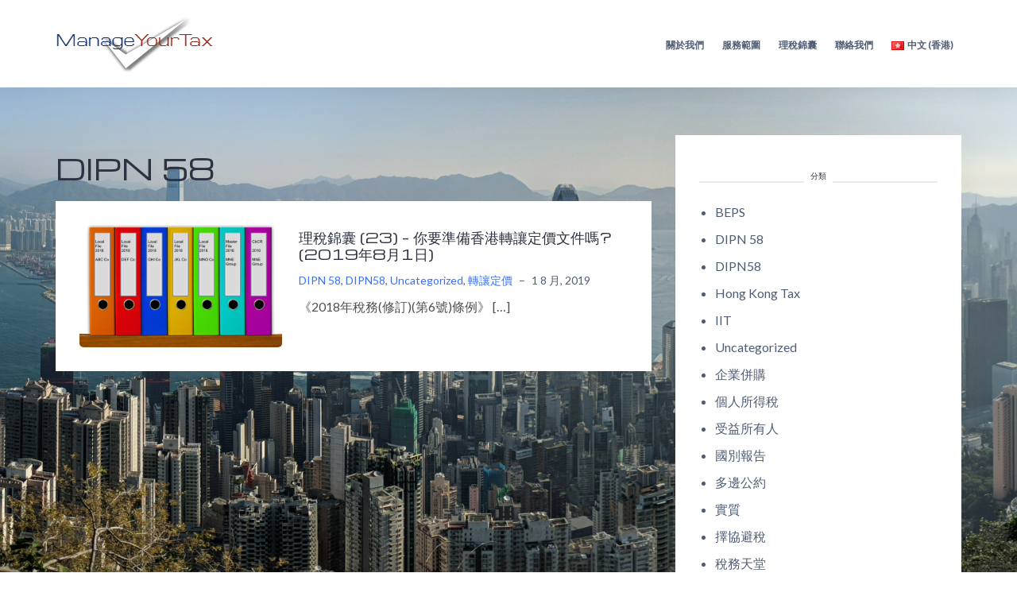

--- FILE ---
content_type: text/html; charset=UTF-8
request_url: https://manageyourtax.com/zh/category/dipn-58-zh/
body_size: 15997
content:
<!DOCTYPE html>
<html lang="zh-HK">
<head>
<meta charset="UTF-8">
<meta name="viewport" content="width=device-width, initial-scale=1">
<link rel="profile" href="https://gmpg.org/xfn/11">
<link rel="pingback" href="https://manageyourtax.com/xmlrpc.php">

<title>DIPN 58</title>
<meta name='robots' content='max-image-preview:large' />
	<style>img:is([sizes="auto" i], [sizes^="auto," i]) { contain-intrinsic-size: 3000px 1500px }</style>
	<link rel='dns-prefetch' href='//secure.gravatar.com' />
<link rel='dns-prefetch' href='//stats.wp.com' />
<link rel='dns-prefetch' href='//fonts.googleapis.com' />
<link rel='dns-prefetch' href='//maxcdn.bootstrapcdn.com' />
<link rel='dns-prefetch' href='//v0.wordpress.com' />
<link rel='dns-prefetch' href='//widgets.wp.com' />
<link rel='dns-prefetch' href='//s0.wp.com' />
<link rel='dns-prefetch' href='//0.gravatar.com' />
<link rel='dns-prefetch' href='//1.gravatar.com' />
<link rel='dns-prefetch' href='//2.gravatar.com' />
<link rel='preconnect' href='//i0.wp.com' />
<link rel="alternate" type="application/rss+xml" title="訂閱《》&raquo; 資訊提供" href="https://manageyourtax.com/zh/feed/" />
<link rel="alternate" type="application/rss+xml" title="訂閱《》&raquo; 留言的資訊提供" href="https://manageyourtax.com/zh/comments/feed/" />
<link rel="alternate" type="application/rss+xml" title="訂閱《》&raquo; 分類〈DIPN 58〉的資訊提供" href="https://manageyourtax.com/zh/category/dipn-58-zh/feed/" />
<script type="text/javascript">
/* <![CDATA[ */
window._wpemojiSettings = {"baseUrl":"https:\/\/s.w.org\/images\/core\/emoji\/16.0.1\/72x72\/","ext":".png","svgUrl":"https:\/\/s.w.org\/images\/core\/emoji\/16.0.1\/svg\/","svgExt":".svg","source":{"concatemoji":"https:\/\/manageyourtax.com\/wp-includes\/js\/wp-emoji-release.min.js?ver=6.8.3"}};
/*! This file is auto-generated */
!function(s,n){var o,i,e;function c(e){try{var t={supportTests:e,timestamp:(new Date).valueOf()};sessionStorage.setItem(o,JSON.stringify(t))}catch(e){}}function p(e,t,n){e.clearRect(0,0,e.canvas.width,e.canvas.height),e.fillText(t,0,0);var t=new Uint32Array(e.getImageData(0,0,e.canvas.width,e.canvas.height).data),a=(e.clearRect(0,0,e.canvas.width,e.canvas.height),e.fillText(n,0,0),new Uint32Array(e.getImageData(0,0,e.canvas.width,e.canvas.height).data));return t.every(function(e,t){return e===a[t]})}function u(e,t){e.clearRect(0,0,e.canvas.width,e.canvas.height),e.fillText(t,0,0);for(var n=e.getImageData(16,16,1,1),a=0;a<n.data.length;a++)if(0!==n.data[a])return!1;return!0}function f(e,t,n,a){switch(t){case"flag":return n(e,"\ud83c\udff3\ufe0f\u200d\u26a7\ufe0f","\ud83c\udff3\ufe0f\u200b\u26a7\ufe0f")?!1:!n(e,"\ud83c\udde8\ud83c\uddf6","\ud83c\udde8\u200b\ud83c\uddf6")&&!n(e,"\ud83c\udff4\udb40\udc67\udb40\udc62\udb40\udc65\udb40\udc6e\udb40\udc67\udb40\udc7f","\ud83c\udff4\u200b\udb40\udc67\u200b\udb40\udc62\u200b\udb40\udc65\u200b\udb40\udc6e\u200b\udb40\udc67\u200b\udb40\udc7f");case"emoji":return!a(e,"\ud83e\udedf")}return!1}function g(e,t,n,a){var r="undefined"!=typeof WorkerGlobalScope&&self instanceof WorkerGlobalScope?new OffscreenCanvas(300,150):s.createElement("canvas"),o=r.getContext("2d",{willReadFrequently:!0}),i=(o.textBaseline="top",o.font="600 32px Arial",{});return e.forEach(function(e){i[e]=t(o,e,n,a)}),i}function t(e){var t=s.createElement("script");t.src=e,t.defer=!0,s.head.appendChild(t)}"undefined"!=typeof Promise&&(o="wpEmojiSettingsSupports",i=["flag","emoji"],n.supports={everything:!0,everythingExceptFlag:!0},e=new Promise(function(e){s.addEventListener("DOMContentLoaded",e,{once:!0})}),new Promise(function(t){var n=function(){try{var e=JSON.parse(sessionStorage.getItem(o));if("object"==typeof e&&"number"==typeof e.timestamp&&(new Date).valueOf()<e.timestamp+604800&&"object"==typeof e.supportTests)return e.supportTests}catch(e){}return null}();if(!n){if("undefined"!=typeof Worker&&"undefined"!=typeof OffscreenCanvas&&"undefined"!=typeof URL&&URL.createObjectURL&&"undefined"!=typeof Blob)try{var e="postMessage("+g.toString()+"("+[JSON.stringify(i),f.toString(),p.toString(),u.toString()].join(",")+"));",a=new Blob([e],{type:"text/javascript"}),r=new Worker(URL.createObjectURL(a),{name:"wpTestEmojiSupports"});return void(r.onmessage=function(e){c(n=e.data),r.terminate(),t(n)})}catch(e){}c(n=g(i,f,p,u))}t(n)}).then(function(e){for(var t in e)n.supports[t]=e[t],n.supports.everything=n.supports.everything&&n.supports[t],"flag"!==t&&(n.supports.everythingExceptFlag=n.supports.everythingExceptFlag&&n.supports[t]);n.supports.everythingExceptFlag=n.supports.everythingExceptFlag&&!n.supports.flag,n.DOMReady=!1,n.readyCallback=function(){n.DOMReady=!0}}).then(function(){return e}).then(function(){var e;n.supports.everything||(n.readyCallback(),(e=n.source||{}).concatemoji?t(e.concatemoji):e.wpemoji&&e.twemoji&&(t(e.twemoji),t(e.wpemoji)))}))}((window,document),window._wpemojiSettings);
/* ]]> */
</script>
<link rel='stylesheet' id='bootstrap-css' href='https://manageyourtax.com/wp-content/themes/talon/css/bootstrap/bootstrap.min.css?ver=1' type='text/css' media='all' />
<style id='wp-emoji-styles-inline-css' type='text/css'>

	img.wp-smiley, img.emoji {
		display: inline !important;
		border: none !important;
		box-shadow: none !important;
		height: 1em !important;
		width: 1em !important;
		margin: 0 0.07em !important;
		vertical-align: -0.1em !important;
		background: none !important;
		padding: 0 !important;
	}
</style>
<link rel='stylesheet' id='wp-block-library-css' href='https://manageyourtax.com/wp-includes/css/dist/block-library/style.min.css?ver=6.8.3' type='text/css' media='all' />
<style id='classic-theme-styles-inline-css' type='text/css'>
/*! This file is auto-generated */
.wp-block-button__link{color:#fff;background-color:#32373c;border-radius:9999px;box-shadow:none;text-decoration:none;padding:calc(.667em + 2px) calc(1.333em + 2px);font-size:1.125em}.wp-block-file__button{background:#32373c;color:#fff;text-decoration:none}
</style>
<link rel='stylesheet' id='mediaelement-css' href='https://manageyourtax.com/wp-includes/js/mediaelement/mediaelementplayer-legacy.min.css?ver=4.2.17' type='text/css' media='all' />
<link rel='stylesheet' id='wp-mediaelement-css' href='https://manageyourtax.com/wp-includes/js/mediaelement/wp-mediaelement.min.css?ver=6.8.3' type='text/css' media='all' />
<style id='jetpack-sharing-buttons-style-inline-css' type='text/css'>
.jetpack-sharing-buttons__services-list{display:flex;flex-direction:row;flex-wrap:wrap;gap:0;list-style-type:none;margin:5px;padding:0}.jetpack-sharing-buttons__services-list.has-small-icon-size{font-size:12px}.jetpack-sharing-buttons__services-list.has-normal-icon-size{font-size:16px}.jetpack-sharing-buttons__services-list.has-large-icon-size{font-size:24px}.jetpack-sharing-buttons__services-list.has-huge-icon-size{font-size:36px}@media print{.jetpack-sharing-buttons__services-list{display:none!important}}.editor-styles-wrapper .wp-block-jetpack-sharing-buttons{gap:0;padding-inline-start:0}ul.jetpack-sharing-buttons__services-list.has-background{padding:1.25em 2.375em}
</style>
<style id='global-styles-inline-css' type='text/css'>
:root{--wp--preset--aspect-ratio--square: 1;--wp--preset--aspect-ratio--4-3: 4/3;--wp--preset--aspect-ratio--3-4: 3/4;--wp--preset--aspect-ratio--3-2: 3/2;--wp--preset--aspect-ratio--2-3: 2/3;--wp--preset--aspect-ratio--16-9: 16/9;--wp--preset--aspect-ratio--9-16: 9/16;--wp--preset--color--black: #000000;--wp--preset--color--cyan-bluish-gray: #abb8c3;--wp--preset--color--white: #ffffff;--wp--preset--color--pale-pink: #f78da7;--wp--preset--color--vivid-red: #cf2e2e;--wp--preset--color--luminous-vivid-orange: #ff6900;--wp--preset--color--luminous-vivid-amber: #fcb900;--wp--preset--color--light-green-cyan: #7bdcb5;--wp--preset--color--vivid-green-cyan: #00d084;--wp--preset--color--pale-cyan-blue: #8ed1fc;--wp--preset--color--vivid-cyan-blue: #0693e3;--wp--preset--color--vivid-purple: #9b51e0;--wp--preset--gradient--vivid-cyan-blue-to-vivid-purple: linear-gradient(135deg,rgba(6,147,227,1) 0%,rgb(155,81,224) 100%);--wp--preset--gradient--light-green-cyan-to-vivid-green-cyan: linear-gradient(135deg,rgb(122,220,180) 0%,rgb(0,208,130) 100%);--wp--preset--gradient--luminous-vivid-amber-to-luminous-vivid-orange: linear-gradient(135deg,rgba(252,185,0,1) 0%,rgba(255,105,0,1) 100%);--wp--preset--gradient--luminous-vivid-orange-to-vivid-red: linear-gradient(135deg,rgba(255,105,0,1) 0%,rgb(207,46,46) 100%);--wp--preset--gradient--very-light-gray-to-cyan-bluish-gray: linear-gradient(135deg,rgb(238,238,238) 0%,rgb(169,184,195) 100%);--wp--preset--gradient--cool-to-warm-spectrum: linear-gradient(135deg,rgb(74,234,220) 0%,rgb(151,120,209) 20%,rgb(207,42,186) 40%,rgb(238,44,130) 60%,rgb(251,105,98) 80%,rgb(254,248,76) 100%);--wp--preset--gradient--blush-light-purple: linear-gradient(135deg,rgb(255,206,236) 0%,rgb(152,150,240) 100%);--wp--preset--gradient--blush-bordeaux: linear-gradient(135deg,rgb(254,205,165) 0%,rgb(254,45,45) 50%,rgb(107,0,62) 100%);--wp--preset--gradient--luminous-dusk: linear-gradient(135deg,rgb(255,203,112) 0%,rgb(199,81,192) 50%,rgb(65,88,208) 100%);--wp--preset--gradient--pale-ocean: linear-gradient(135deg,rgb(255,245,203) 0%,rgb(182,227,212) 50%,rgb(51,167,181) 100%);--wp--preset--gradient--electric-grass: linear-gradient(135deg,rgb(202,248,128) 0%,rgb(113,206,126) 100%);--wp--preset--gradient--midnight: linear-gradient(135deg,rgb(2,3,129) 0%,rgb(40,116,252) 100%);--wp--preset--font-size--small: 13px;--wp--preset--font-size--medium: 20px;--wp--preset--font-size--large: 36px;--wp--preset--font-size--x-large: 42px;--wp--preset--spacing--20: 0.44rem;--wp--preset--spacing--30: 0.67rem;--wp--preset--spacing--40: 1rem;--wp--preset--spacing--50: 1.5rem;--wp--preset--spacing--60: 2.25rem;--wp--preset--spacing--70: 3.38rem;--wp--preset--spacing--80: 5.06rem;--wp--preset--shadow--natural: 6px 6px 9px rgba(0, 0, 0, 0.2);--wp--preset--shadow--deep: 12px 12px 50px rgba(0, 0, 0, 0.4);--wp--preset--shadow--sharp: 6px 6px 0px rgba(0, 0, 0, 0.2);--wp--preset--shadow--outlined: 6px 6px 0px -3px rgba(255, 255, 255, 1), 6px 6px rgba(0, 0, 0, 1);--wp--preset--shadow--crisp: 6px 6px 0px rgba(0, 0, 0, 1);}:where(.is-layout-flex){gap: 0.5em;}:where(.is-layout-grid){gap: 0.5em;}body .is-layout-flex{display: flex;}.is-layout-flex{flex-wrap: wrap;align-items: center;}.is-layout-flex > :is(*, div){margin: 0;}body .is-layout-grid{display: grid;}.is-layout-grid > :is(*, div){margin: 0;}:where(.wp-block-columns.is-layout-flex){gap: 2em;}:where(.wp-block-columns.is-layout-grid){gap: 2em;}:where(.wp-block-post-template.is-layout-flex){gap: 1.25em;}:where(.wp-block-post-template.is-layout-grid){gap: 1.25em;}.has-black-color{color: var(--wp--preset--color--black) !important;}.has-cyan-bluish-gray-color{color: var(--wp--preset--color--cyan-bluish-gray) !important;}.has-white-color{color: var(--wp--preset--color--white) !important;}.has-pale-pink-color{color: var(--wp--preset--color--pale-pink) !important;}.has-vivid-red-color{color: var(--wp--preset--color--vivid-red) !important;}.has-luminous-vivid-orange-color{color: var(--wp--preset--color--luminous-vivid-orange) !important;}.has-luminous-vivid-amber-color{color: var(--wp--preset--color--luminous-vivid-amber) !important;}.has-light-green-cyan-color{color: var(--wp--preset--color--light-green-cyan) !important;}.has-vivid-green-cyan-color{color: var(--wp--preset--color--vivid-green-cyan) !important;}.has-pale-cyan-blue-color{color: var(--wp--preset--color--pale-cyan-blue) !important;}.has-vivid-cyan-blue-color{color: var(--wp--preset--color--vivid-cyan-blue) !important;}.has-vivid-purple-color{color: var(--wp--preset--color--vivid-purple) !important;}.has-black-background-color{background-color: var(--wp--preset--color--black) !important;}.has-cyan-bluish-gray-background-color{background-color: var(--wp--preset--color--cyan-bluish-gray) !important;}.has-white-background-color{background-color: var(--wp--preset--color--white) !important;}.has-pale-pink-background-color{background-color: var(--wp--preset--color--pale-pink) !important;}.has-vivid-red-background-color{background-color: var(--wp--preset--color--vivid-red) !important;}.has-luminous-vivid-orange-background-color{background-color: var(--wp--preset--color--luminous-vivid-orange) !important;}.has-luminous-vivid-amber-background-color{background-color: var(--wp--preset--color--luminous-vivid-amber) !important;}.has-light-green-cyan-background-color{background-color: var(--wp--preset--color--light-green-cyan) !important;}.has-vivid-green-cyan-background-color{background-color: var(--wp--preset--color--vivid-green-cyan) !important;}.has-pale-cyan-blue-background-color{background-color: var(--wp--preset--color--pale-cyan-blue) !important;}.has-vivid-cyan-blue-background-color{background-color: var(--wp--preset--color--vivid-cyan-blue) !important;}.has-vivid-purple-background-color{background-color: var(--wp--preset--color--vivid-purple) !important;}.has-black-border-color{border-color: var(--wp--preset--color--black) !important;}.has-cyan-bluish-gray-border-color{border-color: var(--wp--preset--color--cyan-bluish-gray) !important;}.has-white-border-color{border-color: var(--wp--preset--color--white) !important;}.has-pale-pink-border-color{border-color: var(--wp--preset--color--pale-pink) !important;}.has-vivid-red-border-color{border-color: var(--wp--preset--color--vivid-red) !important;}.has-luminous-vivid-orange-border-color{border-color: var(--wp--preset--color--luminous-vivid-orange) !important;}.has-luminous-vivid-amber-border-color{border-color: var(--wp--preset--color--luminous-vivid-amber) !important;}.has-light-green-cyan-border-color{border-color: var(--wp--preset--color--light-green-cyan) !important;}.has-vivid-green-cyan-border-color{border-color: var(--wp--preset--color--vivid-green-cyan) !important;}.has-pale-cyan-blue-border-color{border-color: var(--wp--preset--color--pale-cyan-blue) !important;}.has-vivid-cyan-blue-border-color{border-color: var(--wp--preset--color--vivid-cyan-blue) !important;}.has-vivid-purple-border-color{border-color: var(--wp--preset--color--vivid-purple) !important;}.has-vivid-cyan-blue-to-vivid-purple-gradient-background{background: var(--wp--preset--gradient--vivid-cyan-blue-to-vivid-purple) !important;}.has-light-green-cyan-to-vivid-green-cyan-gradient-background{background: var(--wp--preset--gradient--light-green-cyan-to-vivid-green-cyan) !important;}.has-luminous-vivid-amber-to-luminous-vivid-orange-gradient-background{background: var(--wp--preset--gradient--luminous-vivid-amber-to-luminous-vivid-orange) !important;}.has-luminous-vivid-orange-to-vivid-red-gradient-background{background: var(--wp--preset--gradient--luminous-vivid-orange-to-vivid-red) !important;}.has-very-light-gray-to-cyan-bluish-gray-gradient-background{background: var(--wp--preset--gradient--very-light-gray-to-cyan-bluish-gray) !important;}.has-cool-to-warm-spectrum-gradient-background{background: var(--wp--preset--gradient--cool-to-warm-spectrum) !important;}.has-blush-light-purple-gradient-background{background: var(--wp--preset--gradient--blush-light-purple) !important;}.has-blush-bordeaux-gradient-background{background: var(--wp--preset--gradient--blush-bordeaux) !important;}.has-luminous-dusk-gradient-background{background: var(--wp--preset--gradient--luminous-dusk) !important;}.has-pale-ocean-gradient-background{background: var(--wp--preset--gradient--pale-ocean) !important;}.has-electric-grass-gradient-background{background: var(--wp--preset--gradient--electric-grass) !important;}.has-midnight-gradient-background{background: var(--wp--preset--gradient--midnight) !important;}.has-small-font-size{font-size: var(--wp--preset--font-size--small) !important;}.has-medium-font-size{font-size: var(--wp--preset--font-size--medium) !important;}.has-large-font-size{font-size: var(--wp--preset--font-size--large) !important;}.has-x-large-font-size{font-size: var(--wp--preset--font-size--x-large) !important;}
:where(.wp-block-post-template.is-layout-flex){gap: 1.25em;}:where(.wp-block-post-template.is-layout-grid){gap: 1.25em;}
:where(.wp-block-columns.is-layout-flex){gap: 2em;}:where(.wp-block-columns.is-layout-grid){gap: 2em;}
:root :where(.wp-block-pullquote){font-size: 1.5em;line-height: 1.6;}
</style>
<link rel='stylesheet' id='talon-style-css' href='https://manageyourtax.com/wp-content/themes/talon/style.css?ver=6.8.3' type='text/css' media='all' />
<style id='talon-style-inline-css' type='text/css'>
.inner-bar,.lists-box ul li:before,.testimonials-box .slick-dots li.slick-active button::before,.woocommerce-cart .wc-proceed-to-checkout a.checkout-button:hover,.woocommerce #respond input#submit:hover,.woocommerce a.button:hover,.woocommerce button.button:hover,.woocommerce input.button:hover,.woocommerce input.button.alt:hover,.woocommerce-cart .wc-proceed-to-checkout a.checkout-button,.woocommerce #respond input#submit,.woocommerce a.button,.woocommerce button.button,.woocommerce input.button,.woocommerce input.button.alt,.woocommerce span.onsale,.woocommerce ul.products li.product .onsale,.check-box-active .checkbox-inner,.tags-links a:hover,.button,button,input[type="button"],input[type="reset"],input[type="submit"],.woocommerce button.single_add_to_cart_button.button,.button:hover,button:hover,input[type="button"]:hover,input[type="reset"]:hover,input[type="submit"]:hover,.woocommerce button.single_add_to_cart_button.button:hover	{ background-color:#ffffff;}
.team-social a:hover,.portfolio-item h4 a:hover,.woocommerce-message:before { color:#ffffff;}
.woocommerce div.product .woocommerce-tabs ul.tabs li.active,.portfolio-filter ul .active a,.woocommerce-message { border-color:#ffffff;}
.button:hover, button:hover, input[type="button"]:hover, input[type="reset"]:hover, input[type="submit"]:hover, .woocommerce button.single_add_to_cart_button.button:hover,.woocommerce-cart .wc-proceed-to-checkout a.checkout-button:hover,.woocommerce #respond input#submit:hover,.woocommerce a.button:hover,.woocommerce button.button:hover,.woocommerce input.button:hover,.woocommerce input.button.alt:hover 
					{ -webkit-box-shadow: 0px 0px 40px 0px rgba(255,255,255,0.54);
					  -moz-box-shadow:  0px 0px 40px 0px rgba(255,255,255,0.54);
					  box-shadow: 0px 0px 40px 0px rgba(255,255,255,0.54);}
.site-title a,.site-title a:hover { color:#990000;}
.site-description { color:#770000;}
.site-header { background-color:#ffffff;}
.main-navigation li a { color:#4f5d75;}
.main-slider-caption h1 { color:#ffffff;}
.main-slider-caption p { color:#ff8282;}
.site-footer { background-color:#153069;}
.site-footer, .site-footer a { color:#ffffff;}
body { color:#4f4f4f;}
body { font-family:Lato;}
h1,h2,h3,h4,h5,h6,.site-title { font-family:Michroma;}
.site-title { font-size:40px; }
.site-description { font-size:15px; }
body { font-size:16px; }
.main-navigation li { font-size:12px; }
.so-panel .widget-title { font-size:22px; }
.post-item .post-content .entry-title { font-size:18px; }
.single .entry-header .entry-title { font-size:22px; }
.widget-area .widget-title span { font-size:10px; }

</style>
<link rel='stylesheet' id='talon-fonts-css' href='https://fonts.googleapis.com/css?family=Lato%3A400%2C400italic%2C600%2C600italic%7CMichroma%3A400%2C400italic%2C600%2C600italic&#038;subset=latin%2Clatin-ext%2Ccyrillic' type='text/css' media='all' />
<link rel='stylesheet' id='talon-icons-css' href='https://manageyourtax.com/wp-content/themes/talon/icons/icons.min.css?ver=1' type='text/css' media='all' />
<link rel='stylesheet' id='talon-custom-icons-css' href='https://maxcdn.bootstrapcdn.com/font-awesome/4.7.0/css/font-awesome.min.css?ver=1' type='text/css' media='all' />
<link rel='stylesheet' id='jetpack_likes-css' href='https://manageyourtax.com/wp-content/plugins/jetpack/modules/likes/style.css?ver=15.1.1' type='text/css' media='all' />
<style id='jetpack_facebook_likebox-inline-css' type='text/css'>
.widget_facebook_likebox {
	overflow: hidden;
}

</style>
<link rel='stylesheet' id='heateor_sss_frontend_css-css' href='https://manageyourtax.com/wp-content/plugins/sassy-social-share/public/css/sassy-social-share-public.css?ver=3.3.79' type='text/css' media='all' />
<style id='heateor_sss_frontend_css-inline-css' type='text/css'>
.heateor_sss_button_instagram span.heateor_sss_svg,a.heateor_sss_instagram span.heateor_sss_svg{background:radial-gradient(circle at 30% 107%,#fdf497 0,#fdf497 5%,#fd5949 45%,#d6249f 60%,#285aeb 90%)}.heateor_sss_horizontal_sharing .heateor_sss_svg,.heateor_sss_standard_follow_icons_container .heateor_sss_svg{color:#fff;border-width:0px;border-style:solid;border-color:transparent}.heateor_sss_horizontal_sharing .heateorSssTCBackground{color:#666}.heateor_sss_horizontal_sharing span.heateor_sss_svg:hover,.heateor_sss_standard_follow_icons_container span.heateor_sss_svg:hover{border-color:transparent;}.heateor_sss_vertical_sharing span.heateor_sss_svg,.heateor_sss_floating_follow_icons_container span.heateor_sss_svg{color:#fff;border-width:0px;border-style:solid;border-color:transparent;}.heateor_sss_vertical_sharing .heateorSssTCBackground{color:#666;}.heateor_sss_vertical_sharing span.heateor_sss_svg:hover,.heateor_sss_floating_follow_icons_container span.heateor_sss_svg:hover{border-color:transparent;}@media screen and (max-width:783px) {.heateor_sss_vertical_sharing{display:none!important}}div.heateor_sss_mobile_footer{display:none;}@media screen and (max-width:783px){div.heateor_sss_bottom_sharing .heateorSssTCBackground{background-color:white}div.heateor_sss_bottom_sharing{width:100%!important;left:0!important;}div.heateor_sss_bottom_sharing a{width:11.111111111111% !important;}div.heateor_sss_bottom_sharing .heateor_sss_svg{width: 100% !important;}div.heateor_sss_bottom_sharing div.heateorSssTotalShareCount{font-size:1em!important;line-height:28px!important}div.heateor_sss_bottom_sharing div.heateorSssTotalShareText{font-size:.7em!important;line-height:0px!important}div.heateor_sss_mobile_footer{display:block;height:40px;}.heateor_sss_bottom_sharing{padding:0!important;display:block!important;width:auto!important;bottom:-2px!important;top: auto!important;}.heateor_sss_bottom_sharing .heateor_sss_square_count{line-height:inherit;}.heateor_sss_bottom_sharing .heateorSssSharingArrow{display:none;}.heateor_sss_bottom_sharing .heateorSssTCBackground{margin-right:1.1em!important}}@media screen and (min-width:783px){
.heateor_sss_whatsapp_count, .heateorSssWhatsappBackground{
    display: none !important;
}
}
</style>
<script type="text/javascript" src="https://manageyourtax.com/wp-content/plugins/svg-support/vendor/DOMPurify/DOMPurify.min.js?ver=2.5.8" id="bodhi-dompurify-library-js"></script>
<script type="text/javascript" src="https://manageyourtax.com/wp-includes/js/jquery/jquery.min.js?ver=3.7.1" id="jquery-core-js"></script>
<script type="text/javascript" src="https://manageyourtax.com/wp-includes/js/jquery/jquery-migrate.min.js?ver=3.4.1" id="jquery-migrate-js"></script>
<script type="text/javascript" id="bodhi_svg_inline-js-extra">
/* <![CDATA[ */
var svgSettings = {"skipNested":""};
/* ]]> */
</script>
<script type="text/javascript" src="https://manageyourtax.com/wp-content/plugins/svg-support/js/svgs-inline.js" id="bodhi_svg_inline-js"></script>
<script type="text/javascript" id="bodhi_svg_inline-js-after">
/* <![CDATA[ */
cssTarget={"Bodhi":"img.style-svg","ForceInlineSVG":"style-svg"};ForceInlineSVGActive="false";frontSanitizationEnabled="on";
/* ]]> */
</script>
<link rel="https://api.w.org/" href="https://manageyourtax.com/wp-json/" /><link rel="alternate" title="JSON" type="application/json" href="https://manageyourtax.com/wp-json/wp/v2/categories/1226" /><link rel="EditURI" type="application/rsd+xml" title="RSD" href="https://manageyourtax.com/xmlrpc.php?rsd" />
	<style>img#wpstats{display:none}</style>
		<style type="text/css" id="custom-background-css">
body.custom-background { background-color: #ffffff; background-image: url("https://manageyourtax.com/wp-content/uploads/2018/03/PANO_20180309_082352.jpg"); background-position: right center; background-size: cover; background-repeat: no-repeat; background-attachment: fixed; }
</style>
	
<!-- Jetpack Open Graph Tags -->
<meta property="og:type" content="website" />
<meta property="og:title" content="DIPN 58" />
<meta property="og:url" content="https://manageyourtax.com/zh/category/dipn-58-zh/" />
<meta property="og:image" content="https://s0.wp.com/i/blank.jpg" />
<meta property="og:image:width" content="200" />
<meta property="og:image:height" content="200" />
<meta property="og:image:alt" content="" />
<meta property="og:locale" content="zh_HK" />

<!-- End Jetpack Open Graph Tags -->
<link rel="icon" href="https://i0.wp.com/manageyourtax.com/wp-content/uploads/2018/01/untitled-11.png?fit=32%2C32&#038;ssl=1" sizes="32x32" />
<link rel="icon" href="https://i0.wp.com/manageyourtax.com/wp-content/uploads/2018/01/untitled-11.png?fit=60%2C60&#038;ssl=1" sizes="192x192" />
<link rel="apple-touch-icon" href="https://i0.wp.com/manageyourtax.com/wp-content/uploads/2018/01/untitled-11.png?fit=60%2C60&#038;ssl=1" />
<meta name="msapplication-TileImage" content="https://i0.wp.com/manageyourtax.com/wp-content/uploads/2018/01/untitled-11.png?fit=60%2C60&#038;ssl=1" />
		<style type="text/css" id="wp-custom-css">
			[off-canvas] {
    background-color: white;
}

.mobile-menu a,
.btn-submenu {
    color: #153069;
}		</style>
		</head>

<body data-rsssl=1 class="archive category category-dipn-58-zh category-1226 custom-background wp-custom-logo wp-theme-talon hfeed">
	<div off-canvas="main-menu left shift">			
		<div class="mobile-branding">
				<div class="site-branding">
	<a href="https://manageyourtax.com/zh/%e6%ad%a1%e8%bf%8e%e8%92%9e%e8%87%a8%e7%90%86%e7%a8%85%e5%b0%88%e6%a5%ad%e6%9c%8d%e5%8b%99/" class="custom-logo-link" rel="home"><img width="200" height="80" src="https://i0.wp.com/manageyourtax.com/wp-content/uploads/2018/01/untitled-10.png?fit=200%2C80&amp;ssl=1" class="custom-logo" alt="" decoding="async" data-attachment-id="690" data-permalink="https://manageyourtax.com/untitled-10/" data-orig-file="https://i0.wp.com/manageyourtax.com/wp-content/uploads/2018/01/untitled-10.png?fit=200%2C80&amp;ssl=1" data-orig-size="200,80" data-comments-opened="1" data-image-meta="{&quot;aperture&quot;:&quot;0&quot;,&quot;credit&quot;:&quot;&quot;,&quot;camera&quot;:&quot;&quot;,&quot;caption&quot;:&quot;&quot;,&quot;created_timestamp&quot;:&quot;0&quot;,&quot;copyright&quot;:&quot;&quot;,&quot;focal_length&quot;:&quot;0&quot;,&quot;iso&quot;:&quot;0&quot;,&quot;shutter_speed&quot;:&quot;0&quot;,&quot;title&quot;:&quot;&quot;,&quot;orientation&quot;:&quot;0&quot;}" data-image-title="untitled (10)" data-image-description="" data-image-caption="" data-medium-file="https://i0.wp.com/manageyourtax.com/wp-content/uploads/2018/01/untitled-10.png?fit=200%2C80&amp;ssl=1" data-large-file="https://i0.wp.com/manageyourtax.com/wp-content/uploads/2018/01/untitled-10.png?fit=200%2C80&amp;ssl=1" /></a>	</div>
			</div>			
		<div class="menu-chinese-menu-container"><ul id="mobile-menu" class="mobile-menu"><li id="menu-item-296" class="menu-item menu-item-type-post_type menu-item-object-page menu-item-has-children menu-item-296"><a href="https://manageyourtax.com/zh/%e9%97%9c%e6%96%bc%e6%88%91%e5%80%91/">關於我們</a>
<ul class="sub-menu">
	<li id="menu-item-1341" class="menu-item menu-item-type-post_type menu-item-object-page menu-item-1341"><a href="https://manageyourtax.com/zh/%e6%88%91%e5%80%91%e7%9a%84%e6%8c%87%e5%b0%8e%e5%8e%9f%e5%89%87/">我們的指導原則</a></li>
</ul>
</li>
<li id="menu-item-541" class="menu-item menu-item-type-post_type menu-item-object-page menu-item-has-children menu-item-541"><a href="https://manageyourtax.com/zh/%e6%9c%8d%e5%8b%99%e7%af%84%e5%9c%8d/">服務範圍</a>
<ul class="sub-menu">
	<li id="menu-item-540" class="menu-item menu-item-type-post_type menu-item-object-page menu-item-540"><a href="https://manageyourtax.com/zh/%e5%85%bc%e4%bb%bb%e6%82%a8%e7%9a%84%e7%a8%85%e5%8b%99%e7%b6%93%e7%90%86/">兼任您的稅務經理</a></li>
	<li id="menu-item-2467" class="menu-item menu-item-type-post_type menu-item-object-page menu-item-2467"><a href="https://manageyourtax.com/zh/retainer-service-zh/">恆常稅務顧問服務</a></li>
	<li id="menu-item-2315" class="menu-item menu-item-type-post_type menu-item-object-page menu-item-2315"><a href="https://manageyourtax.com/zh/cbcr-project-mgt-zh/">國別報告項目管理</a></li>
	<li id="menu-item-538" class="menu-item menu-item-type-post_type menu-item-object-page menu-item-538"><a href="https://manageyourtax.com/zh/%e7%a8%85%e5%8b%99%e6%9e%b6%e6%a7%8b%e5%8f%8a%e6%96%b9%e6%a1%88/">稅務架構及方案</a></li>
	<li id="menu-item-2277" class="menu-item menu-item-type-post_type menu-item-object-page menu-item-2277"><a href="https://manageyourtax.com/zh/tax-diagnostic-clinic-zh/">稅務診斷</a></li>
	<li id="menu-item-539" class="menu-item menu-item-type-post_type menu-item-object-page menu-item-539"><a href="https://manageyourtax.com/zh/%e7%a8%85%e5%8b%99%e5%90%88%e8%a6%8f%e8%88%87%e9%a2%a8%e9%9a%aa%e7%ae%a1%e7%90%86/">稅務合規與風險管理</a></li>
	<li id="menu-item-1125" class="menu-item menu-item-type-post_type menu-item-object-page menu-item-1125"><a href="https://manageyourtax.com/zh/%e5%9b%9e%e8%a6%86%e7%a8%85%e5%8b%99%e5%b1%80%e6%9f%a5%e8%a9%a2/">回覆稅務局查詢</a></li>
	<li id="menu-item-1256" class="menu-item menu-item-type-post_type menu-item-object-page menu-item-1256"><a href="https://manageyourtax.com/zh/%e5%ba%a6%e8%ba%ab%e8%a8%82%e5%81%9a%e7%9a%84%e7%a8%85%e5%8b%99%e5%9f%b9%e8%a8%93/">度身訂做的稅務培訓</a></li>
</ul>
</li>
<li id="menu-item-557" class="menu-item menu-item-type-post_type menu-item-object-page menu-item-has-children menu-item-557"><a href="https://manageyourtax.com/zh/%e7%90%86%e7%a8%85%e9%8c%a6%e5%9b%8a/">理稅錦囊</a>
<ul class="sub-menu">
	<li id="menu-item-2596" class="menu-item menu-item-type-post_type menu-item-object-post menu-item-2596"><a href="https://manageyourtax.com/zh/tax-tips-23-zh/">理稅錦囊 (23) – 你要準備香港轉讓定價文件嗎?</a></li>
	<li id="menu-item-2502" class="menu-item menu-item-type-post_type menu-item-object-post menu-item-2502"><a href="https://manageyourtax.com/zh/tax-tips-22-zh/">理稅錦囊 (22) – 如何應對國際稅務合作(2019年5月7日)</a></li>
	<li id="menu-item-2384" class="menu-item menu-item-type-post_type menu-item-object-post menu-item-2384"><a href="https://manageyourtax.com/zh/tax-tips-21-zh/">理稅錦囊(21) – 在內地超過183天不用交 IIT?</a></li>
	<li id="menu-item-2240" class="menu-item menu-item-type-post_type menu-item-object-post menu-item-2240"><a href="https://manageyourtax.com/zh/tax-tips-20-zh/">理稅錦囊 (20) – 國別報告CbCR與你息息相關 (2019年2月26日)</a></li>
	<li id="menu-item-2093" class="menu-item menu-item-type-post_type menu-item-object-post menu-item-2093"><a href="https://manageyourtax.com/zh/tax-tips-19-zh/">理稅錦囊 (19) – 準備好在BVI聘請全職僱員? (2019年1月24日)</a></li>
	<li id="menu-item-2011" class="menu-item menu-item-type-post_type menu-item-object-post menu-item-2011"><a href="https://manageyourtax.com/zh/?p=1985">理稅錦囊 (18) – 稅務天堂的末日 (2018年12月10日)</a></li>
	<li id="menu-item-1932" class="menu-item menu-item-type-post_type menu-item-object-post menu-item-1932"><a href="https://manageyourtax.com/zh/tax-tips-17-zh/">理稅錦囊(17) – IIT: 不可不知的雙重稅務居民問題 (2018年11月5日)</a></li>
</ul>
</li>
<li id="menu-item-542" class="menu-item menu-item-type-post_type menu-item-object-page menu-item-542"><a href="https://manageyourtax.com/zh/%e8%81%af%e7%b5%a1%e6%88%91%e5%80%91/">聯絡我們</a></li>
<li id="menu-item-297" class="pll-parent-menu-item menu-item menu-item-type-custom menu-item-object-custom current-menu-parent menu-item-has-children menu-item-297"><a href="#pll_switcher"><img src="[data-uri]" alt="" width="16" height="11" style="width: 16px; height: 11px;" /><span style="margin-left:0.3em;">中文 (香港)</span></a>
<ul class="sub-menu">
	<li id="menu-item-297-en" class="lang-item lang-item-4 lang-item-en no-translation lang-item-first menu-item menu-item-type-custom menu-item-object-custom menu-item-297-en"><a href="https://manageyourtax.com/" hreflang="en-GB" lang="en-GB"><img src="[data-uri]" alt="" width="16" height="11" style="width: 16px; height: 11px;" /><span style="margin-left:0.3em;">English</span></a></li>
	<li id="menu-item-297-zh" class="lang-item lang-item-13 lang-item-zh current-lang menu-item menu-item-type-custom menu-item-object-custom menu-item-297-zh"><a href="https://manageyourtax.com/zh/category/dipn-58-zh/" hreflang="zh-HK" lang="zh-HK"><img src="[data-uri]" alt="" width="16" height="11" style="width: 16px; height: 11px;" /><span style="margin-left:0.3em;">中文 (香港)</span></a></li>
	<li id="menu-item-297-zho" class="lang-item lang-item-62 lang-item-zho no-translation menu-item menu-item-type-custom menu-item-object-custom menu-item-297-zho"><a href="https://manageyourtax.com/zho/%e6%ac%a2%e8%bf%8e%e8%8e%85%e4%b8%b4%e7%90%86%e7%a8%8e%e4%b8%93%e4%b8%9a%e6%9c%8d%e5%8a%a1/" hreflang="zh-CN" lang="zh-CN"><img src="[data-uri]" alt="" width="16" height="11" style="width: 16px; height: 11px;" /><span style="margin-left:0.3em;">中文 (中国)</span></a></li>
</ul>
</li>
</ul></div>	</div>
<div canvas="container" id="page" class="site">
	<a class="skip-link screen-reader-text" href="#content">Skip to content</a>

		<header id="header" class="site-header header-sticky">
		<div class="main-header">
			<div class="container">
				<div class="row">
					<div class="col-md-4 col-sm-12 col-xs-12 branding-container">
						<div class="menu-btn-toggle">
						<div class="menu-btn">
						  <span></span>
						  <span></span>
						  <span></span>
						</div>
						</div>
							<div class="site-branding">
	<a href="https://manageyourtax.com/zh/%e6%ad%a1%e8%bf%8e%e8%92%9e%e8%87%a8%e7%90%86%e7%a8%85%e5%b0%88%e6%a5%ad%e6%9c%8d%e5%8b%99/" class="custom-logo-link" rel="home"><img width="200" height="80" src="https://i0.wp.com/manageyourtax.com/wp-content/uploads/2018/01/untitled-10.png?fit=200%2C80&amp;ssl=1" class="custom-logo" alt="" decoding="async" data-attachment-id="690" data-permalink="https://manageyourtax.com/untitled-10/" data-orig-file="https://i0.wp.com/manageyourtax.com/wp-content/uploads/2018/01/untitled-10.png?fit=200%2C80&amp;ssl=1" data-orig-size="200,80" data-comments-opened="1" data-image-meta="{&quot;aperture&quot;:&quot;0&quot;,&quot;credit&quot;:&quot;&quot;,&quot;camera&quot;:&quot;&quot;,&quot;caption&quot;:&quot;&quot;,&quot;created_timestamp&quot;:&quot;0&quot;,&quot;copyright&quot;:&quot;&quot;,&quot;focal_length&quot;:&quot;0&quot;,&quot;iso&quot;:&quot;0&quot;,&quot;shutter_speed&quot;:&quot;0&quot;,&quot;title&quot;:&quot;&quot;,&quot;orientation&quot;:&quot;0&quot;}" data-image-title="untitled (10)" data-image-description="" data-image-caption="" data-medium-file="https://i0.wp.com/manageyourtax.com/wp-content/uploads/2018/01/untitled-10.png?fit=200%2C80&amp;ssl=1" data-large-file="https://i0.wp.com/manageyourtax.com/wp-content/uploads/2018/01/untitled-10.png?fit=200%2C80&amp;ssl=1" /></a>	</div>
						</div>
					<div class="col-md-8 menu-container">
						<nav id="site-navigation" class="main-navigation" role="navigation">
							<div class="menu-chinese-menu-container"><ul id="primary-menu" class="menu"><li class="menu-item menu-item-type-post_type menu-item-object-page menu-item-has-children menu-item-296"><a href="https://manageyourtax.com/zh/%e9%97%9c%e6%96%bc%e6%88%91%e5%80%91/">關於我們</a>
<ul class="sub-menu">
	<li class="menu-item menu-item-type-post_type menu-item-object-page menu-item-1341"><a href="https://manageyourtax.com/zh/%e6%88%91%e5%80%91%e7%9a%84%e6%8c%87%e5%b0%8e%e5%8e%9f%e5%89%87/">我們的指導原則</a></li>
</ul>
</li>
<li class="menu-item menu-item-type-post_type menu-item-object-page menu-item-has-children menu-item-541"><a href="https://manageyourtax.com/zh/%e6%9c%8d%e5%8b%99%e7%af%84%e5%9c%8d/">服務範圍</a>
<ul class="sub-menu">
	<li class="menu-item menu-item-type-post_type menu-item-object-page menu-item-540"><a href="https://manageyourtax.com/zh/%e5%85%bc%e4%bb%bb%e6%82%a8%e7%9a%84%e7%a8%85%e5%8b%99%e7%b6%93%e7%90%86/">兼任您的稅務經理</a></li>
	<li class="menu-item menu-item-type-post_type menu-item-object-page menu-item-2467"><a href="https://manageyourtax.com/zh/retainer-service-zh/">恆常稅務顧問服務</a></li>
	<li class="menu-item menu-item-type-post_type menu-item-object-page menu-item-2315"><a href="https://manageyourtax.com/zh/cbcr-project-mgt-zh/">國別報告項目管理</a></li>
	<li class="menu-item menu-item-type-post_type menu-item-object-page menu-item-538"><a href="https://manageyourtax.com/zh/%e7%a8%85%e5%8b%99%e6%9e%b6%e6%a7%8b%e5%8f%8a%e6%96%b9%e6%a1%88/">稅務架構及方案</a></li>
	<li class="menu-item menu-item-type-post_type menu-item-object-page menu-item-2277"><a href="https://manageyourtax.com/zh/tax-diagnostic-clinic-zh/">稅務診斷</a></li>
	<li class="menu-item menu-item-type-post_type menu-item-object-page menu-item-539"><a href="https://manageyourtax.com/zh/%e7%a8%85%e5%8b%99%e5%90%88%e8%a6%8f%e8%88%87%e9%a2%a8%e9%9a%aa%e7%ae%a1%e7%90%86/">稅務合規與風險管理</a></li>
	<li class="menu-item menu-item-type-post_type menu-item-object-page menu-item-1125"><a href="https://manageyourtax.com/zh/%e5%9b%9e%e8%a6%86%e7%a8%85%e5%8b%99%e5%b1%80%e6%9f%a5%e8%a9%a2/">回覆稅務局查詢</a></li>
	<li class="menu-item menu-item-type-post_type menu-item-object-page menu-item-1256"><a href="https://manageyourtax.com/zh/%e5%ba%a6%e8%ba%ab%e8%a8%82%e5%81%9a%e7%9a%84%e7%a8%85%e5%8b%99%e5%9f%b9%e8%a8%93/">度身訂做的稅務培訓</a></li>
</ul>
</li>
<li class="menu-item menu-item-type-post_type menu-item-object-page menu-item-has-children menu-item-557"><a href="https://manageyourtax.com/zh/%e7%90%86%e7%a8%85%e9%8c%a6%e5%9b%8a/">理稅錦囊</a>
<ul class="sub-menu">
	<li class="menu-item menu-item-type-post_type menu-item-object-post menu-item-2596"><a href="https://manageyourtax.com/zh/tax-tips-23-zh/">理稅錦囊 (23) – 你要準備香港轉讓定價文件嗎?</a></li>
	<li class="menu-item menu-item-type-post_type menu-item-object-post menu-item-2502"><a href="https://manageyourtax.com/zh/tax-tips-22-zh/">理稅錦囊 (22) – 如何應對國際稅務合作(2019年5月7日)</a></li>
	<li class="menu-item menu-item-type-post_type menu-item-object-post menu-item-2384"><a href="https://manageyourtax.com/zh/tax-tips-21-zh/">理稅錦囊(21) – 在內地超過183天不用交 IIT?</a></li>
	<li class="menu-item menu-item-type-post_type menu-item-object-post menu-item-2240"><a href="https://manageyourtax.com/zh/tax-tips-20-zh/">理稅錦囊 (20) – 國別報告CbCR與你息息相關 (2019年2月26日)</a></li>
	<li class="menu-item menu-item-type-post_type menu-item-object-post menu-item-2093"><a href="https://manageyourtax.com/zh/tax-tips-19-zh/">理稅錦囊 (19) – 準備好在BVI聘請全職僱員? (2019年1月24日)</a></li>
	<li class="menu-item menu-item-type-post_type menu-item-object-post menu-item-2011"><a href="https://manageyourtax.com/zh/?p=1985">理稅錦囊 (18) – 稅務天堂的末日 (2018年12月10日)</a></li>
	<li class="menu-item menu-item-type-post_type menu-item-object-post menu-item-1932"><a href="https://manageyourtax.com/zh/tax-tips-17-zh/">理稅錦囊(17) – IIT: 不可不知的雙重稅務居民問題 (2018年11月5日)</a></li>
</ul>
</li>
<li class="menu-item menu-item-type-post_type menu-item-object-page menu-item-542"><a href="https://manageyourtax.com/zh/%e8%81%af%e7%b5%a1%e6%88%91%e5%80%91/">聯絡我們</a></li>
<li class="pll-parent-menu-item menu-item menu-item-type-custom menu-item-object-custom current-menu-parent menu-item-has-children menu-item-297"><a href="#pll_switcher"><img src="[data-uri]" alt="" width="16" height="11" style="width: 16px; height: 11px;" /><span style="margin-left:0.3em;">中文 (香港)</span></a>
<ul class="sub-menu">
	<li class="lang-item lang-item-4 lang-item-en no-translation lang-item-first menu-item menu-item-type-custom menu-item-object-custom menu-item-297-en"><a href="https://manageyourtax.com/" hreflang="en-GB" lang="en-GB"><img src="[data-uri]" alt="" width="16" height="11" style="width: 16px; height: 11px;" /><span style="margin-left:0.3em;">English</span></a></li>
	<li class="lang-item lang-item-13 lang-item-zh current-lang menu-item menu-item-type-custom menu-item-object-custom menu-item-297-zh"><a href="https://manageyourtax.com/zh/category/dipn-58-zh/" hreflang="zh-HK" lang="zh-HK"><img src="[data-uri]" alt="" width="16" height="11" style="width: 16px; height: 11px;" /><span style="margin-left:0.3em;">中文 (香港)</span></a></li>
	<li class="lang-item lang-item-62 lang-item-zho no-translation menu-item menu-item-type-custom menu-item-object-custom menu-item-297-zho"><a href="https://manageyourtax.com/zho/%e6%ac%a2%e8%bf%8e%e8%8e%85%e4%b8%b4%e7%90%86%e7%a8%8e%e4%b8%93%e4%b8%9a%e6%9c%8d%e5%8a%a1/" hreflang="zh-CN" lang="zh-CN"><img src="[data-uri]" alt="" width="16" height="11" style="width: 16px; height: 11px;" /><span style="margin-left:0.3em;">中文 (中国)</span></a></li>
</ul>
</li>
</ul></div>						</nav>
					</div>
				</div>
			</div>
		</div>
	</header>
	
	
	<div id="content" class="site-content">
		<div class="container">
<div class="row">
	<div id="primary" class="content-area col-md-8 list">
		<main id="main" class="site-main" role="main">

		
			<header class="page-header">
				<h1 class="page-title">DIPN 58</h1>			</header><!-- .page-header -->

			<div class="posts-layout">
									
<article id="post-2586" class="post-2586 post type-post status-publish format-standard has-post-thumbnail hentry category-dipn-58-zh category-dipn58-zh category-uncategorized-zh category-254 tag-dipn58-zh tag-193 tag-205 post-item clearfix">

		<div class="entry-thumb">
		<a href="https://manageyourtax.com/zh/tax-tips-23-zh/" title="理稅錦囊 (23) &#8211; 你要準備香港轉讓定價文件嗎?(2019年8月1日)"><img width="690" height="416" src="https://i0.wp.com/manageyourtax.com/wp-content/uploads/2019/08/TT23-Drawing.png?fit=690%2C416&amp;ssl=1" class="attachment-talon-blog-image size-talon-blog-image wp-post-image" alt="TP Doc" decoding="async" fetchpriority="high" srcset="https://i0.wp.com/manageyourtax.com/wp-content/uploads/2019/08/TT23-Drawing.png?w=860&amp;ssl=1 860w, https://i0.wp.com/manageyourtax.com/wp-content/uploads/2019/08/TT23-Drawing.png?resize=300%2C181&amp;ssl=1 300w, https://i0.wp.com/manageyourtax.com/wp-content/uploads/2019/08/TT23-Drawing.png?resize=768%2C463&amp;ssl=1 768w, https://i0.wp.com/manageyourtax.com/wp-content/uploads/2019/08/TT23-Drawing.png?resize=200%2C121&amp;ssl=1 200w, https://i0.wp.com/manageyourtax.com/wp-content/uploads/2019/08/TT23-Drawing.png?resize=690%2C416&amp;ssl=1 690w" sizes="(max-width: 690px) 100vw, 690px" data-attachment-id="2604" data-permalink="https://manageyourtax.com/zho/tax-tips-23-zho/tt23-drawing/" data-orig-file="https://i0.wp.com/manageyourtax.com/wp-content/uploads/2019/08/TT23-Drawing.png?fit=860%2C519&amp;ssl=1" data-orig-size="860,519" data-comments-opened="1" data-image-meta="{&quot;aperture&quot;:&quot;0&quot;,&quot;credit&quot;:&quot;&quot;,&quot;camera&quot;:&quot;&quot;,&quot;caption&quot;:&quot;&quot;,&quot;created_timestamp&quot;:&quot;0&quot;,&quot;copyright&quot;:&quot;&quot;,&quot;focal_length&quot;:&quot;0&quot;,&quot;iso&quot;:&quot;0&quot;,&quot;shutter_speed&quot;:&quot;0&quot;,&quot;title&quot;:&quot;&quot;,&quot;orientation&quot;:&quot;0&quot;}" data-image-title="transfer pricing" data-image-description="" data-image-caption="" data-medium-file="https://i0.wp.com/manageyourtax.com/wp-content/uploads/2019/08/TT23-Drawing.png?fit=300%2C181&amp;ssl=1" data-large-file="https://i0.wp.com/manageyourtax.com/wp-content/uploads/2019/08/TT23-Drawing.png?fit=860%2C519&amp;ssl=1" /></a>
	</div>
	
	<div class="post-content">
		<header class="entry-header">
			<h4 class="entry-title"><a href="https://manageyourtax.com/zh/tax-tips-23-zh/" rel="bookmark">理稅錦囊 (23) &#8211; 你要準備香港轉讓定價文件嗎?(2019年8月1日)</a></h4>			<div class="entry-meta">
				<span class="byline"><span class="author vcard"><a class="url fn n" href="https://manageyourtax.com/zh/author/xuo908glan/">Edwin</a></span><span class="meta-dash">&ndash;</span></span><span class="cat-links"><a href="https://manageyourtax.com/zh/category/dipn-58-zh/" rel="category tag">DIPN 58</a>, <a href="https://manageyourtax.com/zh/category/dipn58-zh/" rel="category tag">DIPN58</a>, <a href="https://manageyourtax.com/zh/category/uncategorized-zh/" rel="category tag">Uncategorized</a>, <a href="https://manageyourtax.com/zh/category/%e8%bd%89%e8%ae%93%e5%ae%9a%e5%83%b9/" rel="category tag">轉讓定價</a></span><span class="meta-dash">&ndash;</span><span class="posted-on"><time class="entry-date published" datetime="2019-08-01T00:04:16+08:00">1 8 月, 2019</time><time class="updated" datetime="2019-08-03T19:38:12+08:00">3 8 月, 2019</time></span>			</div><!-- .entry-meta -->
					</header><!-- .entry-header -->

		<div class="entry-content">
			<p>《2018年稅務(修訂)(第6號)條例》&nbsp;[&hellip;]</p>
		</div><!-- .entry-content -->
	</div>
</article><!-- #post-## -->
							</div>
		
		</main><!-- #main -->
	</div><!-- #primary -->


<aside id="secondary" class="widget-area col-md-4" role="complementary">
	<section id="categories-3" class="widget widget_categories"><h3 class="widget-title"><span>分類</span></h3>
			<ul>
					<li class="cat-item cat-item-33"><a href="https://manageyourtax.com/zh/category/beps-zh/">BEPS</a>
</li>
	<li class="cat-item cat-item-1226 current-cat"><a aria-current="page" href="https://manageyourtax.com/zh/category/dipn-58-zh/">DIPN 58</a>
</li>
	<li class="cat-item cat-item-1194"><a href="https://manageyourtax.com/zh/category/dipn58-zh/">DIPN58</a>
</li>
	<li class="cat-item cat-item-38"><a href="https://manageyourtax.com/zh/category/hong-kong-tax/">Hong Kong Tax</a>
</li>
	<li class="cat-item cat-item-921"><a href="https://manageyourtax.com/zh/category/iit-zh/">IIT</a>
</li>
	<li class="cat-item cat-item-15"><a href="https://manageyourtax.com/zh/category/uncategorized-zh/">Uncategorized</a>
</li>
	<li class="cat-item cat-item-241"><a href="https://manageyourtax.com/zh/category/%e4%bc%81%e6%a5%ad%e4%bd%b5%e8%b3%bc/">企業併購</a>
</li>
	<li class="cat-item cat-item-300"><a href="https://manageyourtax.com/zh/category/%e5%80%8b%e4%ba%ba%e6%89%80%e5%be%97%e7%a8%85/">個人所得稅</a>
</li>
	<li class="cat-item cat-item-134"><a href="https://manageyourtax.com/zh/category/%e5%8f%97%e7%9b%8a%e6%89%80%e6%9c%89%e4%ba%ba-zh/">受益所有人</a>
</li>
	<li class="cat-item cat-item-690"><a href="https://manageyourtax.com/zh/category/%e5%9c%8b%e5%88%a5%e5%a0%b1%e5%91%8a/">國別報告</a>
</li>
	<li class="cat-item cat-item-130"><a href="https://manageyourtax.com/zh/category/%e5%a4%9a%e9%82%8a%e5%85%ac%e7%b4%84/">多邊公約</a>
</li>
	<li class="cat-item cat-item-339"><a href="https://manageyourtax.com/zh/category/%e5%af%a6%e8%b3%aa/">實質</a>
</li>
	<li class="cat-item cat-item-132"><a href="https://manageyourtax.com/zh/category/%e6%93%87%e5%8d%94%e9%81%bf%e7%a8%85/">擇協避稅</a>
</li>
	<li class="cat-item cat-item-333"><a href="https://manageyourtax.com/zh/category/%e7%a8%85%e5%8b%99%e5%a4%a9%e5%a0%82/">稅務天堂</a>
</li>
	<li class="cat-item cat-item-304"><a href="https://manageyourtax.com/zh/category/%e7%a8%85%e5%8b%99%e5%b1%85%e6%b0%91/">稅務居民</a>
</li>
	<li class="cat-item cat-item-221"><a href="https://manageyourtax.com/zh/category/%e7%a8%85%e5%8b%99%e7%ae%a1%e7%90%86/">稅務管理</a>
</li>
	<li class="cat-item cat-item-302"><a href="https://manageyourtax.com/zh/category/%e7%a8%85%e6%94%b6%e5%8d%94%e5%ae%9a/">稅收協定</a>
</li>
	<li class="cat-item cat-item-254"><a href="https://manageyourtax.com/zh/category/%e8%bd%89%e8%ae%93%e5%ae%9a%e5%83%b9/">轉讓定價</a>
</li>
			</ul>

			</section></aside><!-- #secondary -->
</div>

		</div>
	</div><!-- #content -->

	<footer id="colophon" class="site-footer" role="contentinfo">
		<div class="container">
			<div class="row">	
			
	
	<div id="sidebar-footer" class="footer-widgets clearfix" role="complementary">
			<div class="sidebar-column col-md-6">
			<aside id="text-7" class="widget widget_text">			<div class="textwidget"><p>理稅專業服務有限公司</p>
</div>
		</aside><aside id="text-2" class="widget widget_text"><h3 class="widget-title">理稅專業服務有限公司 2018</h3>			<div class="textwidget"></div>
		</aside>		</div>
		
			<div class="sidebar-column col-md-6">
			<aside id="text-5" class="widget widget_text">			<div class="textwidget"><p>2018-2023 All Rights Reserved.</p>
</div>
		</aside><aside id="text-8" class="widget widget_text">			<div class="textwidget"><p>2018-2023 保留所有權利</p>
</div>
		</aside><aside id="text-11" class="widget widget_text">			<div class="textwidget"><p>2018-2023 保留所有权利</p>
</div>
		</aside><aside id="text-3" class="widget widget_text"><h3 class="widget-title">保留權利</h3>			<div class="textwidget"></div>
		</aside>		</div>
		
		</div>		<div class="site-info col-md-6">
			<a href="https://wordpress.org/" rel="nofollow">Powered by WordPress</a>
			<span class="sep"> | </span>
			Theme: <a href="//athemes.com/theme/talon" rel="nofollow">Talon</a> by aThemes.		</div><!-- .site-info -->
			<nav id="footer-navigation" class="footer-navigation col-md-6" role="navigation">
			<div id="footer-menu" class="menu"><ul>
<li class="page_item page-item-486"><a href="https://manageyourtax.com/zh/%e7%a8%85%e5%8b%99%e5%81%a5%e5%ba%b7%e6%aa%a2%e6%9f%a5/">5分鐘稅務健康檢查</a></li>
<li class="page_item page-item-492"><a href="https://manageyourtax.com/zh/more-info-2/">了解更多</a></li>
<li class="page_item page-item-521"><a href="https://manageyourtax.com/zh/%e5%85%bc%e4%bb%bb%e6%82%a8%e7%9a%84%e7%a8%85%e5%8b%99%e7%b6%93%e7%90%86/">兼任您的稅務經理</a></li>
<li class="page_item page-item-1115"><a href="https://manageyourtax.com/zh/%e5%9b%9e%e8%a6%86%e7%a8%85%e5%8b%99%e5%b1%80%e6%9f%a5%e8%a9%a2/">回覆稅務局查詢</a></li>
<li class="page_item page-item-2306"><a href="https://manageyourtax.com/zh/cbcr-project-mgt-zh/">國別報告項目管理</a></li>
<li class="page_item page-item-1247"><a href="https://manageyourtax.com/zh/%e5%ba%a6%e8%ba%ab%e8%a8%82%e5%81%9a%e7%9a%84%e7%a8%85%e5%8b%99%e5%9f%b9%e8%a8%93/">度身訂做的稅務培訓</a></li>
<li class="page_item page-item-2457"><a href="https://manageyourtax.com/zh/retainer-service-zh/">恆常稅務顧問服務</a></li>
<li class="page_item page-item-1337"><a href="https://manageyourtax.com/zh/%e6%88%91%e5%80%91%e7%9a%84%e6%8c%87%e5%b0%8e%e5%8e%9f%e5%89%87/">我們的指導原則</a></li>
<li class="page_item page-item-517"><a href="https://manageyourtax.com/zh/%e6%9c%8d%e5%8b%99%e7%af%84%e5%9c%8d/">服務範圍</a></li>
<li class="page_item page-item-482"><a href="https://manageyourtax.com/zh/%e6%ad%a1%e8%bf%8e%e8%92%9e%e8%87%a8%e7%90%86%e7%a8%85%e5%b0%88%e6%a5%ad%e6%9c%8d%e5%8b%99/">歡迎蒞臨理稅專業服務</a></li>
<li class="page_item page-item-554"><a href="https://manageyourtax.com/zh/%e7%90%86%e7%a8%85%e9%8c%a6%e5%9b%8a/">理稅錦囊</a></li>
<li class="page_item page-item-524"><a href="https://manageyourtax.com/zh/%e7%a8%85%e5%8b%99%e5%90%88%e8%a6%8f%e8%88%87%e9%a2%a8%e9%9a%aa%e7%ae%a1%e7%90%86/">稅務合規與風險管理</a></li>
<li class="page_item page-item-526"><a href="https://manageyourtax.com/zh/%e7%a8%85%e5%8b%99%e6%9e%b6%e6%a7%8b%e5%8f%8a%e6%96%b9%e6%a1%88/">稅務架構及方案</a></li>
<li class="page_item page-item-2271"><a href="https://manageyourtax.com/zh/tax-diagnostic-clinic-zh/">稅務診斷</a></li>
<li class="page_item page-item-515"><a href="https://manageyourtax.com/zh/%e8%81%af%e7%b5%a1%e6%88%91%e5%80%91/">聯絡我們</a></li>
<li class="page_item page-item-510"><a href="https://manageyourtax.com/zh/%e8%88%87%e6%88%91%e5%80%91%e5%85%8d%e8%b2%bb%e9%9d%a2%e8%ab%87/">與我們免費面談</a></li>
<li class="page_item page-item-290"><a href="https://manageyourtax.com/zh/%e9%97%9c%e6%96%bc%e6%88%91%e5%80%91/">關於我們</a></li>
</ul></div>
		</nav>
				</div>
		</div>
	</footer><!-- #colophon -->
</div><!-- #page -->

<script type="speculationrules">
{"prefetch":[{"source":"document","where":{"and":[{"href_matches":"\/*"},{"not":{"href_matches":["\/wp-*.php","\/wp-admin\/*","\/wp-content\/uploads\/*","\/wp-content\/*","\/wp-content\/plugins\/*","\/wp-content\/themes\/talon\/*","\/*\\?(.+)"]}},{"not":{"selector_matches":"a[rel~=\"nofollow\"]"}},{"not":{"selector_matches":".no-prefetch, .no-prefetch a"}}]},"eagerness":"conservative"}]}
</script>
		<div id="jp-carousel-loading-overlay">
			<div id="jp-carousel-loading-wrapper">
				<span id="jp-carousel-library-loading">&nbsp;</span>
			</div>
		</div>
		<div class="jp-carousel-overlay" style="display: none;">

		<div class="jp-carousel-container">
			<!-- The Carousel Swiper -->
			<div
				class="jp-carousel-wrap swiper jp-carousel-swiper-container jp-carousel-transitions"
				itemscope
				itemtype="https://schema.org/ImageGallery">
				<div class="jp-carousel swiper-wrapper"></div>
				<div class="jp-swiper-button-prev swiper-button-prev">
					<svg width="25" height="24" viewBox="0 0 25 24" fill="none" xmlns="http://www.w3.org/2000/svg">
						<mask id="maskPrev" mask-type="alpha" maskUnits="userSpaceOnUse" x="8" y="6" width="9" height="12">
							<path d="M16.2072 16.59L11.6496 12L16.2072 7.41L14.8041 6L8.8335 12L14.8041 18L16.2072 16.59Z" fill="white"/>
						</mask>
						<g mask="url(#maskPrev)">
							<rect x="0.579102" width="23.8823" height="24" fill="#FFFFFF"/>
						</g>
					</svg>
				</div>
				<div class="jp-swiper-button-next swiper-button-next">
					<svg width="25" height="24" viewBox="0 0 25 24" fill="none" xmlns="http://www.w3.org/2000/svg">
						<mask id="maskNext" mask-type="alpha" maskUnits="userSpaceOnUse" x="8" y="6" width="8" height="12">
							<path d="M8.59814 16.59L13.1557 12L8.59814 7.41L10.0012 6L15.9718 12L10.0012 18L8.59814 16.59Z" fill="white"/>
						</mask>
						<g mask="url(#maskNext)">
							<rect x="0.34375" width="23.8822" height="24" fill="#FFFFFF"/>
						</g>
					</svg>
				</div>
			</div>
			<!-- The main close buton -->
			<div class="jp-carousel-close-hint">
				<svg width="25" height="24" viewBox="0 0 25 24" fill="none" xmlns="http://www.w3.org/2000/svg">
					<mask id="maskClose" mask-type="alpha" maskUnits="userSpaceOnUse" x="5" y="5" width="15" height="14">
						<path d="M19.3166 6.41L17.9135 5L12.3509 10.59L6.78834 5L5.38525 6.41L10.9478 12L5.38525 17.59L6.78834 19L12.3509 13.41L17.9135 19L19.3166 17.59L13.754 12L19.3166 6.41Z" fill="white"/>
					</mask>
					<g mask="url(#maskClose)">
						<rect x="0.409668" width="23.8823" height="24" fill="#FFFFFF"/>
					</g>
				</svg>
			</div>
			<!-- Image info, comments and meta -->
			<div class="jp-carousel-info">
				<div class="jp-carousel-info-footer">
					<div class="jp-carousel-pagination-container">
						<div class="jp-swiper-pagination swiper-pagination"></div>
						<div class="jp-carousel-pagination"></div>
					</div>
					<div class="jp-carousel-photo-title-container">
						<h2 class="jp-carousel-photo-caption"></h2>
					</div>
					<div class="jp-carousel-photo-icons-container">
						<a href="#" class="jp-carousel-icon-btn jp-carousel-icon-info" aria-label="切換照片中繼資料可見度">
							<span class="jp-carousel-icon">
								<svg width="25" height="24" viewBox="0 0 25 24" fill="none" xmlns="http://www.w3.org/2000/svg">
									<mask id="maskInfo" mask-type="alpha" maskUnits="userSpaceOnUse" x="2" y="2" width="21" height="20">
										<path fill-rule="evenodd" clip-rule="evenodd" d="M12.7537 2C7.26076 2 2.80273 6.48 2.80273 12C2.80273 17.52 7.26076 22 12.7537 22C18.2466 22 22.7046 17.52 22.7046 12C22.7046 6.48 18.2466 2 12.7537 2ZM11.7586 7V9H13.7488V7H11.7586ZM11.7586 11V17H13.7488V11H11.7586ZM4.79292 12C4.79292 16.41 8.36531 20 12.7537 20C17.142 20 20.7144 16.41 20.7144 12C20.7144 7.59 17.142 4 12.7537 4C8.36531 4 4.79292 7.59 4.79292 12Z" fill="white"/>
									</mask>
									<g mask="url(#maskInfo)">
										<rect x="0.8125" width="23.8823" height="24" fill="#FFFFFF"/>
									</g>
								</svg>
							</span>
						</a>
												<a href="#" class="jp-carousel-icon-btn jp-carousel-icon-comments" aria-label="切換照片留言可見度">
							<span class="jp-carousel-icon">
								<svg width="25" height="24" viewBox="0 0 25 24" fill="none" xmlns="http://www.w3.org/2000/svg">
									<mask id="maskComments" mask-type="alpha" maskUnits="userSpaceOnUse" x="2" y="2" width="21" height="20">
										<path fill-rule="evenodd" clip-rule="evenodd" d="M4.3271 2H20.2486C21.3432 2 22.2388 2.9 22.2388 4V16C22.2388 17.1 21.3432 18 20.2486 18H6.31729L2.33691 22V4C2.33691 2.9 3.2325 2 4.3271 2ZM6.31729 16H20.2486V4H4.3271V18L6.31729 16Z" fill="white"/>
									</mask>
									<g mask="url(#maskComments)">
										<rect x="0.34668" width="23.8823" height="24" fill="#FFFFFF"/>
									</g>
								</svg>

								<span class="jp-carousel-has-comments-indicator" aria-label="這張圖片有留言。"></span>
							</span>
						</a>
											</div>
				</div>
				<div class="jp-carousel-info-extra">
					<div class="jp-carousel-info-content-wrapper">
						<div class="jp-carousel-photo-title-container">
							<h2 class="jp-carousel-photo-title"></h2>
						</div>
						<div class="jp-carousel-comments-wrapper">
															<div id="jp-carousel-comments-loading">
									<span>載入留言中...</span>
								</div>
								<div class="jp-carousel-comments"></div>
								<div id="jp-carousel-comment-form-container">
									<span id="jp-carousel-comment-form-spinner">&nbsp;</span>
									<div id="jp-carousel-comment-post-results"></div>
																														<div id="jp-carousel-comment-form-commenting-as">
												<p id="jp-carousel-commenting-as">
													你必須<a href="#" class="jp-carousel-comment-login">登入</a>才能發表留言。												</p>
											</div>
																											</div>
													</div>
						<div class="jp-carousel-image-meta">
							<div class="jp-carousel-title-and-caption">
								<div class="jp-carousel-photo-info">
									<h3 class="jp-carousel-caption" itemprop="caption description"></h3>
								</div>

								<div class="jp-carousel-photo-description"></div>
							</div>
							<ul class="jp-carousel-image-exif" style="display: none;"></ul>
							<a class="jp-carousel-image-download" href="#" target="_blank" style="display: none;">
								<svg width="25" height="24" viewBox="0 0 25 24" fill="none" xmlns="http://www.w3.org/2000/svg">
									<mask id="mask0" mask-type="alpha" maskUnits="userSpaceOnUse" x="3" y="3" width="19" height="18">
										<path fill-rule="evenodd" clip-rule="evenodd" d="M5.84615 5V19H19.7775V12H21.7677V19C21.7677 20.1 20.8721 21 19.7775 21H5.84615C4.74159 21 3.85596 20.1 3.85596 19V5C3.85596 3.9 4.74159 3 5.84615 3H12.8118V5H5.84615ZM14.802 5V3H21.7677V10H19.7775V6.41L9.99569 16.24L8.59261 14.83L18.3744 5H14.802Z" fill="white"/>
									</mask>
									<g mask="url(#mask0)">
										<rect x="0.870605" width="23.8823" height="24" fill="#FFFFFF"/>
									</g>
								</svg>
								<span class="jp-carousel-download-text"></span>
							</a>
							<div class="jp-carousel-image-map" style="display: none;"></div>
						</div>
					</div>
				</div>
			</div>
		</div>

		</div>
		<link rel='stylesheet' id='jetpack-swiper-library-css' href='https://manageyourtax.com/wp-content/plugins/jetpack/_inc/blocks/swiper.css?ver=15.1.1' type='text/css' media='all' />
<link rel='stylesheet' id='jetpack-carousel-css' href='https://manageyourtax.com/wp-content/plugins/jetpack/modules/carousel/jetpack-carousel.css?ver=15.1.1' type='text/css' media='all' />
<script type="text/javascript" id="pll_cookie_script-js-after">
/* <![CDATA[ */
(function() {
				var expirationDate = new Date();
				expirationDate.setTime( expirationDate.getTime() + 31536000 * 1000 );
				document.cookie = "pll_language=zh; expires=" + expirationDate.toUTCString() + "; path=/; secure; SameSite=Lax";
			}());
/* ]]> */
</script>
<script type="text/javascript" src="https://manageyourtax.com/wp-content/themes/talon/js/skip-link-focus-fix.js?ver=20151215" id="talon-skip-link-focus-fix-js"></script>
<script type="text/javascript" src="https://manageyourtax.com/wp-content/themes/talon/js/scripts.min.js?ver=6.8.3" id="talon-scripts-js"></script>
<script type="text/javascript" src="https://manageyourtax.com/wp-content/themes/talon/js/main.js?ver=6.8.3" id="talon-main-js"></script>
<script type="text/javascript" src="https://manageyourtax.com/wp-includes/js/imagesloaded.min.js?ver=5.0.0" id="imagesloaded-js"></script>
<script type="text/javascript" src="https://manageyourtax.com/wp-includes/js/masonry.min.js?ver=4.2.2" id="masonry-js"></script>
<!--[if lt IE 9]>
<script type="text/javascript" src="https://manageyourtax.com/wp-content/themes/talon/js/html5shiv.js?ver=6.8.3" id="talon-html5shiv-js"></script>
<![endif]-->
<script type="text/javascript" id="jetpack-facebook-embed-js-extra">
/* <![CDATA[ */
var jpfbembed = {"appid":"249643311490","locale":"zh_HK"};
/* ]]> */
</script>
<script type="text/javascript" src="https://manageyourtax.com/wp-content/plugins/jetpack/_inc/build/facebook-embed.min.js?ver=15.1.1" id="jetpack-facebook-embed-js"></script>
<script type="text/javascript" id="heateor_sss_sharing_js-js-before">
/* <![CDATA[ */
function heateorSssLoadEvent(e) {var t=window.onload;if (typeof window.onload!="function") {window.onload=e}else{window.onload=function() {t();e()}}};	var heateorSssSharingAjaxUrl = 'https://manageyourtax.com/wp-admin/admin-ajax.php', heateorSssCloseIconPath = 'https://manageyourtax.com/wp-content/plugins/sassy-social-share/public/../images/close.png', heateorSssPluginIconPath = 'https://manageyourtax.com/wp-content/plugins/sassy-social-share/public/../images/logo.png', heateorSssHorizontalSharingCountEnable = 0, heateorSssVerticalSharingCountEnable = 0, heateorSssSharingOffset = -10; var heateorSssMobileStickySharingEnabled = 1;var heateorSssCopyLinkMessage = "Link copied.";var heateorSssUrlCountFetched = [], heateorSssSharesText = 'Shares', heateorSssShareText = 'Share';function heateorSssPopup(e) {window.open(e,"popUpWindow","height=400,width=600,left=400,top=100,resizable,scrollbars,toolbar=0,personalbar=0,menubar=no,location=no,directories=no,status")}
/* ]]> */
</script>
<script type="text/javascript" src="https://manageyourtax.com/wp-content/plugins/sassy-social-share/public/js/sassy-social-share-public.js?ver=3.3.79" id="heateor_sss_sharing_js-js"></script>
<script type="text/javascript" id="jetpack-stats-js-before">
/* <![CDATA[ */
_stq = window._stq || [];
_stq.push([ "view", JSON.parse("{\"v\":\"ext\",\"blog\":\"140594919\",\"post\":\"0\",\"tz\":\"8\",\"srv\":\"manageyourtax.com\",\"arch_cat\":\"dipn-58-zh\",\"arch_results\":\"1\",\"j\":\"1:15.1.1\"}") ]);
_stq.push([ "clickTrackerInit", "140594919", "0" ]);
/* ]]> */
</script>
<script type="text/javascript" src="https://stats.wp.com/e-202605.js" id="jetpack-stats-js" defer="defer" data-wp-strategy="defer"></script>
<script type="text/javascript" id="jetpack-carousel-js-extra">
/* <![CDATA[ */
var jetpackSwiperLibraryPath = {"url":"https:\/\/manageyourtax.com\/wp-content\/plugins\/jetpack\/_inc\/blocks\/swiper.js"};
var jetpackCarouselStrings = {"widths":[370,700,1000,1200,1400,2000],"is_logged_in":"","lang":"zh","ajaxurl":"https:\/\/manageyourtax.com\/wp-admin\/admin-ajax.php","nonce":"337e17757f","display_exif":"1","display_comments":"1","single_image_gallery":"1","single_image_gallery_media_file":"","background_color":"black","comment":"\u7559\u8a00","post_comment":"\u767c\u4f48\u7559\u8a00","write_comment":"\u767c\u8868\u7559\u8a00\u2026","loading_comments":"\u8f09\u5165\u7559\u8a00\u4e2d...","image_label":"Open image in full-screen.","download_original":"\u6aa2\u8996\u5b8c\u6574\u5927\u5c0f <span class=\"photo-size\">{0}<span class=\"photo-size-times\">\u00d7<\/span>{1}<\/span>","no_comment_text":"\u8acb\u78ba\u8a8d\u4f60\u5df2\u7d93\u8f38\u5165\u4e00\u4e9b\u6587\u5b57\u624d\u53ef\u767c\u8868\u7559\u8a00\u3002","no_comment_email":"\u8acb\u63d0\u4f9b\u96fb\u5b50\u90f5\u4ef6\u4f4d\u5740\u624d\u53ef\u767c\u8868\u7559\u8a00\u3002","no_comment_author":"\u8acb\u63d0\u4f9b\u4f60\u7684\u59d3\u540d\u624d\u53ef\u767c\u8868\u7559\u8a00\u3002","comment_post_error":"\u62b1\u6b49\uff0c\u4f46\u4f60\u767c\u8868\u7559\u8a00\u6642\u51fa\u73fe\u4e86\u4e00\u500b\u932f\u8aa4\u3002\u8acb\u7a0d\u5f8c\u518d\u8a66\u4e00\u6b21\u3002","comment_approved":"\u4f60\u7684\u7559\u8a00\u5df2\u6838\u51c6\u3002","comment_unapproved":"\u4f60\u7684\u7559\u8a00\u6b63\u5728\u5be9\u6838\u4e2d\u3002","camera":"\u7167\u76f8\u6a5f","aperture":"\u5149\u5708","shutter_speed":"\u5feb\u9580\u901f\u5ea6","focal_length":"\u7126\u8ddd","copyright":"\u7248\u6b0a","comment_registration":"1","require_name_email":"1","login_url":"https:\/\/manageyourtax.com\/wp-login.php?redirect_to=https%3A%2F%2Fmanageyourtax.com%2Fzh%2Ftax-tips-23-zh%2F","blog_id":"1","meta_data":["camera","aperture","shutter_speed","focal_length","copyright"]};
/* ]]> */
</script>
<script type="text/javascript" src="https://manageyourtax.com/wp-content/plugins/jetpack/_inc/build/carousel/jetpack-carousel.min.js?ver=15.1.1" id="jetpack-carousel-js"></script>

</body>
</html>

<!--
Performance optimized by W3 Total Cache. Learn more: https://www.boldgrid.com/w3-total-cache/

Page Caching using Disk: Enhanced 
Database Caching 2/154 queries in 0.261 seconds using Disk

Served from: manageyourtax.com @ 2026-02-01 03:22:08 by W3 Total Cache
-->